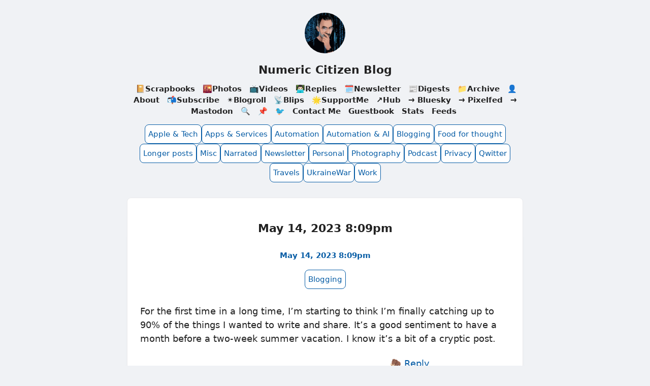

--- FILE ---
content_type: text/html; charset=utf-8
request_url: https://blog.numericcitizen.me/2023/05/14/for-the-first.html
body_size: 20527
content:
<!DOCTYPE html>
<html lang="en">

  <head>
  <meta charset="utf-8" />
  <meta http-equiv="X-UA-Compatible" content="IE=edge" />
  <meta name="viewport" content="width=device-width, initial-scale=1">
  <title>For the first time in a long time, I&rsquo;m …</title>
  
  <meta name="description" content="For the first time in a long time, I&rsquo;m starting to think I&rsquo;m finally catching up to 90% of the things I wanted to write and share. It&rsquo;s a good …" />
  
  <meta property="og:title" content="For the first time in a long time, I&rsquo;m …" />
  <meta property="og:description" content="For the first time in a long time, I&rsquo;m starting to think I&rsquo;m finally catching up to 90% of the things I wanted to write and share. It&rsquo;s a good …" />
  <meta property="og:url" content="https://blog.numericcitizen.me/2023/05/14/for-the-first.html" />
  <meta property="og:type" content="website" />
  
  <meta property="og:site_name" content="Numeric Citizen Blog" />
  
  <meta name="twitter:card" content="summary_large_image" />
  <meta name="twitter:title" content="For the first time in a long time, I&rsquo;m …" />
  <meta name="twitter:description" content="For the first time in a long time, I&rsquo;m starting to think I&rsquo;m finally catching up to 90% of the things I wanted to write and share. It&rsquo;s a good …" />
  
  
  <meta name="theme-color" content="#f0f2f5">
  
  <meta name="theme-color" media="(prefers-color-scheme: dark)" content="#202020">
  
  <link rel="shortcut icon" href="https://micro.blog/numericcitizen/favicon.png" type="image/x-icon" />
  <link rel="stylesheet" href="/css/main.css"> 
  <style>
    :root {
    --body-background-color: #f0f2f5;
    --body-text-color: #222222;
    --body-accent-color: #222222;
    --body-hover-color: #d37c03;
    --card-background-color: #ffffff;
    --card-text-color: #222222;
    --card-accent-color: #065ca5;
    --card-hover-color: #d37c03;
    --blockquote: #f9f4e4;
    --blockquote-border: #d9a40d;
    --blockquote-text: #222222;
    --shadow-color: #c2c6cb;
    --card-border-color: #eaeaec;
    --meta-color: #454545;
  }
  
  @media (prefers-color-scheme: dark) {
  :root {
    --body-background-color: #202020;
    --body-text-color: #e5e1de;
    --body-accent-color: #efefef;
    --body-hover-color: #0375d5;
    --card-background-color: #2b2b2b;
    --card-text-color: #e5e1de;
    --card-accent-color: #0375d5;
    --card-hover-color: #065ca5;
    --blockquote: #f3f0ec;
    --blockquote-border: #c0870c;
    --blockquote-text: #303030;
    --shadow-color: #080604;
    --card-border-color: #2b1e18;
    --meta-color: #454545;
  }
}

</style>
  <link rel="canonical" href="https://blog.numericcitizen.me/2023/05/14/for-the-first.html" />
  
  <link rel="alternate" href="https://blog.numericcitizen.me/feed.xml" type="application/rss+xml" title="Numeric Citizen Blog">
  <link rel="alternate" href="https://blog.numericcitizen.me/feed.json" type="application/json" title="Numeric Citizen Blog">



  <link rel="alternate" href="https://blog.numericcitizen.me/podcast.xml" type="application/rss+xml" title="Podcast">
  <link rel="alternate" href="https://blog.numericcitizen.me/podcast.json" type="application/json" title="Podcast">


<link rel="me" href="https://micro.blog/numericcitizen">







<link rel="shortcut icon" href="https://micro.blog/numericcitizen/favicon.png" type="image/x-icon">
<link rel="EditURI" type="application/rsd+xml" href="https://blog.numericcitizen.me/rsd.xml">
<link rel="authorization_endpoint" href="https://micro.blog/indieauth/auth">
<link rel="token_endpoint" href="https://micro.blog/indieauth/token">
<link rel="subscribe" href="https://micro.blog/users/follow">
<link rel="webmention" href="https://micro.blog/webmention">
<link rel="micropub" href="https://micro.blog/micropub">
<link rel="microsub" href="https://micro.blog/microsub">

<link rel="stylesheet" href="/custom.css?1768238712">


  <link rel="stylesheet" href="/navlist.css?v=7">

  <link rel="stylesheet" href="/assets/css/poststats.css?v=7">

  <link rel="stylesheet" href="/css/photos-grid.css?v=7">

  <link rel="stylesheet" href="/css/all.min.css?v=7">

  <link rel="stylesheet" href="/css/stoot.css?v=7">

  <link rel="stylesheet" href="/css/collections.css?v=7">

  <link rel="stylesheet" href="/postlist.css?v=7">

  <link rel="stylesheet" href="/archive_months.css?v=7">



  <script type="module">
if ('serviceWorker' in navigator) {
  navigator.serviceWorker.register('https:\/\/blog.numericcitizen.me\/surprise-me\/redirect.js')
    .catch((error) => {
      console.error('Service Worker registration failed:', error);
    });
}
</script>


  <script async defer data-domain="numericcitizen.micro.blog" src="https://plausible.io/js/plausible.js"></script>

  


  
<script type="module">
  const base64Decode = (text) => decodeURIComponent(atob(text));

  document.addEventListener('click', e => {
    const link = e.target.closest('a.reply-by-email');

    if (link) {
      e.preventDefault();
      window.location = base64Decode(link.dataset.meta.match(/.{2}/g).map(hex => String.fromCharCode(parseInt(hex, 16) ^ 0x24)).join(''));
    }
  });
  </script>

  
<script defer src='https://static.cloudflareinsights.com/beacon.min.js' data-cf-beacon='{"token": "ecae818819b74dfa92828be7cd618957"}'></script>




  <script src="https://cdn.jsdelivr.net/npm/jquery@1.12.4/dist/jquery.min.js"></script>
<script src="/assets/bigfoot/dist/bigfoot.min.js"></script>
<link rel="stylesheet" 
      type="text/css" href="
      
        /assets/bigfoot/dist/bigfoot-default.css 
      " 
>
<script>
  $.bigfoot(
    {
      numberResetSelector:  null 
    }
  );
</script>


  
    <script defer src='https://tinylytics.app/embed/4xqjZz6-aWyg_DWFB4s8.js?hits&amp;publicstats&amp;webring=avatars&amp;kudos=%f0%9f%8d%ad'></script>

  
  <link rel="blogroll" type="text/xml" href="/.well-known/recommendations.opml">



  <script>
	document.addEventListener('DOMContentLoaded', () => {
		const images = document.querySelectorAll('.microblog_collection img');
		let currentImageIndex = 0;
		let isMultiLightbox = false;

		function isDataURL(url) {
			return (typeof url == 'string') && url.trim().startsWith('data:');
		}

		function createLightbox() {
			
			const lightbox = document.createElement('div');
			lightbox.id = 'microblog_lightbox';
			
			const closeBtn = document.createElement('button');
			closeBtn.id = 'microblog_lightbox_close_btn';
			closeBtn.innerHTML = '&times;';
			
			const prevBtn = document.createElement('button');
			prevBtn.id = 'microblog_lightbox_prev_btn';
			prevBtn.className = 'microblog_lightbox_nav';
			prevBtn.innerHTML = '&larr;';
			
			const nextBtn = document.createElement('button');
			nextBtn.id = 'microblog_lightbox_next_btn';
			nextBtn.className = 'microblog_lightbox_nav';
			nextBtn.innerHTML = '&rarr;';
			
			const lightboxImg = document.createElement('img');
			lightboxImg.id = 'microblog_lightbox_img';
			lightboxImg.alt = 'Lightbox Image';
			
			lightbox.appendChild(closeBtn);
			lightbox.appendChild(prevBtn);
			lightbox.appendChild(lightboxImg);
			lightbox.appendChild(nextBtn);
			
			document.body.appendChild(lightbox);
		
			return { lightbox, closeBtn, prevBtn, nextBtn, lightboxImg };
		}
		
		const { 
			lightbox, 
			closeBtn, 
			prevBtn, 
			nextBtn, 
			lightboxImg 
		} = createLightbox();

		function openMultiLightbox(index) {
			isMultiLightbox = true;
			currentImageIndex = index;
			lightboxImg.src = images[index].getAttribute('data-microblog-lightbox');
			lightbox.style.display = 'flex';

			
			prevBtn.style.display = 'block';
			nextBtn.style.display = 'block';
		}
		
		function openSingleLightbox(url) {
			isMultiLightbox = false;
			lightboxImg.src = url;
			lightbox.style.display = 'flex';

			
			prevBtn.style.display = 'none';
			nextBtn.style.display = 'none';
		}

		function closeLightbox() {
			lightbox.style.display = 'none';
		}

		function navigatePrevious() {
			currentImageIndex = (currentImageIndex - 1 + images.length) % images.length;
			lightboxImg.src = images[currentImageIndex].getAttribute('data-microblog-lightbox');
		}

		function navigateNext() {
			currentImageIndex = (currentImageIndex + 1) % images.length;
			lightboxImg.src = images[currentImageIndex].getAttribute('data-microblog-lightbox');
		}

		
		images.forEach((img, index) => {
			if (isDataURL(img.src)) {
				return;
			}
			img.addEventListener('click', () => openMultiLightbox(index));
		});

		closeBtn.addEventListener('click', closeLightbox);
		prevBtn.addEventListener('click', navigatePrevious);
		nextBtn.addEventListener('click', navigateNext);

		
		document.addEventListener('keydown', (e) => {
			if (lightbox.style.display === 'flex') {
				switch (e.key) {
					case 'ArrowLeft':
						if (isMultiLightbox) {
							navigatePrevious();
						}
						break;
					case 'ArrowRight':
						if (isMultiLightbox) {
							navigateNext();
						}
						break;
					case 'Escape':
						closeLightbox();
						break;
				}
			}
		});

		
		lightbox.addEventListener('click', (e) => {
			if (e.target === lightbox) {
				closeLightbox();
			}
		});
		
		
		const single_images = document.querySelectorAll(".e-content img, .p-summary img");
		single_images.forEach(function(image) {
			
			if (image.closest(".microblog_collection")) {
				return;
			}
		
			
			if (!image.closest("a")) {
				
				const hasClickHandler = image.onclick || image.hasAttribute("onclick");
				const hasTouchHandler = image.ontouchstart || image.hasAttribute("ontouchstart");
		
				
				if (!hasClickHandler && !hasTouchHandler && !isDataURL(image.src)) {
					image.addEventListener("click", function() {
						openSingleLightbox(image.src);
					});
				}
			}
		});
	});
</script>


  
	 




</head>


  <body onload="document.body.style.opacity='1'">

    <header class="site-header">
  <div class="site-header-row">
    <a class="site-header-logo-link" href="/">
      
      <img src="https://cdn.micro.blog/numericcitizen/avatar.jpg" class="site-image" width="80" height="80"
        alt="Avatar for Numeric Citizen Blog" />
      
    </a>
  </div>
  <div class="site-header-row">
    <a class="site-header-title-link" href="/">Numeric Citizen Blog</a>
  </div>
  
  <div class="site-header-row">
    <nav class="site-nav" aria-label="Main navigation">
      
        
          
            <a class="site-nav-link" href="https://numericcitizen.me/tag/ephemeral-scrapbook/">📔Scrapbooks</a>
          
        
      
        
          
            <a class="site-nav-link" href="/photos/">🌇Photos</a>
          
        
      
        
          
            <a class="site-nav-link" href="/videos/">📺Videos</a>
          
        
      
        
          
            <a class="site-nav-link" href="/replies/">👨🏻‍💻Replies</a>
          
        
      
        
          
            <a class="site-nav-link" href="https://blog.numericcitizen.me/newsletters/">🗓️Newsletter</a>
          
        
      
        
          
            <a class="site-nav-link" href="https://digests.numericciten.me">📰Digests</a>
          
        
      
        
          
            <a class="site-nav-link" href="/archive/">📁Archive</a>
          
        
      
        
          
            <a class="site-nav-link" href="https://whois.numericcitizen.me">👤About</a>
          
        
      
        
          
            <a class="site-nav-link" href="/subscribe/">📬Subscribe</a>
          
        
      
        
          
            <a class="site-nav-link" href="/blogroll/">✴️Blogroll</a>
          
        
      
        
          
            <a class="site-nav-link" href="https://blips.numericcitizen.me">📡Blips</a>
          
        
      
        
          
            <a class="site-nav-link" href="https://ko-fi.com/numericcitizen">🌟SupportMe</a>
          
        
      
        
          
            <a class="site-nav-link" href="https://hub.numericcitizen.me">↗️Hub</a>
          
        
      
        
          
            <a class="site-nav-link" href="https://bsky.app/profile/numericcitizen.me">→ Bluesky</a>
          
        
      
        
          
            <a class="site-nav-link" href="https://pixelfed.social/numericcitizen">→ Pixelfed</a>
          
        
      
        
          
            <a class="site-nav-link" href="https://techhub.social/@numericcitizen">→ Mastodon</a>
          
        
      
        
          
            <a class="site-nav-link" href="/search-space/">🔍</a>
          
        
      
        
          
            <a class="site-nav-link" href="/bookmarks/">📌</a>
          
        
      
        
          
            <a class="site-nav-link" href="/tweets/">🐦</a>
          
        
      
        
          
            <a class="site-nav-link" href="/contact-me/">Contact Me</a>
          
        
      
        
          
            <a class="site-nav-link" href="/guestbook/">Guestbook</a>
          
        
      
        
          
            <a class="site-nav-link" href="/stats/">Stats</a>
          
        
      
        
          
            <a class="site-nav-link" href="/feeds/">Feeds</a>
          
        
      
    </nav>
  </div>
</header>

    <div class="page-content">
      <div class="wrapper">
		
<main>
    
    
    
    
    
    
    <div class="archive_categories">
        
        <p><a href="https://blog.numericcitizen.me/categories/apple/">Apple &amp; Tech</a></p>
        
        <p><a href="https://blog.numericcitizen.me/categories/apps--services/">Apps &amp; Services</a></p>
        
        <p><a href="https://blog.numericcitizen.me/categories/automation/">Automation</a></p>
        
        <p><a href="https://blog.numericcitizen.me/categories/automation/">Automation &amp; AI</a></p>
        
        <p><a href="https://blog.numericcitizen.me/categories/blogging/">Blogging</a></p>
        
        <p><a href="https://blog.numericcitizen.me/categories/food-for-thought/">Food for thought</a></p>
        
        <p><a href="https://blog.numericcitizen.me/categories/longer-posts/">Longer posts</a></p>
        
        <p><a href="https://blog.numericcitizen.me/categories/misc/">Misc</a></p>
        
        <p><a href="https://blog.numericcitizen.me/categories/narrated/">Narrated</a></p>
        
        <p><a href="https://blog.numericcitizen.me/categories/newsletter/">Newsletter</a></p>
        
        <p><a href="https://blog.numericcitizen.me/categories/personal/">Personal</a></p>
        
        <p><a href="https://blog.numericcitizen.me/categories/photography/">Photography</a></p>
        
        <p><a href="https://blog.numericcitizen.me/categories/podcast/">Podcast</a></p>
        
        <p><a href="https://blog.numericcitizen.me/categories/privacy/">Privacy</a></p>
        
        <p><a href="https://blog.numericcitizen.me/categories/qwitter/">Qwitter</a></p>
        
        <p><a href="https://blog.numericcitizen.me/categories/travels/">Travels</a></p>
        
        <p><a href="https://blog.numericcitizen.me/categories/ukrainewar/">UkraineWar</a></p>
        
        <p><a href="https://blog.numericcitizen.me/categories/work/">Work</a></p>
        
    </div>
    
    
    
    
    
    
    
    <article class="post h-entry">
        <header class="post-header">
            
            <h1 class="post-list-item-title p-name">
                <time class="dt-published" datetime="2023-05-14T20:09:44-05:00">May 14, 2023 8:09pm</time>
            </h1>
            
        </header>
        <div class="cards-metadata">
    
    
    
    
    
    <div class="cards-metadata-date">
        <a href="https://blog.numericcitizen.me/2023/05/14/for-the-first.html" class="p-name u-url">
            <time class="dt-published" datetime="2023-05-14T20:09:44-05:00">May 14, 2023 8:09pm</time>
        </a>
    </div>
    
    <div class="cards-metadata-readingtime">
        
    </div>
    
    
    <div class="cards-metadata-author" style="display:none">
        <img class="u-photo" src="https://cdn.micro.blog/numericcitizen/avatar.jpg" alt="Numeric Citizen" />
        <a rel="author" class="p-author h-card" style="display:none" href="/">Numeric Citizen</a>
    </div>
</div>


<div class="archive_categories" style="margin-top: 0.5em; flex-wrap: wrap;">
    
    
    
    <p><a href="https://blog.numericcitizen.me/categories/blogging/">Blogging</a></p>
    
</div>


        <div class="e-content">
            <p>For the first time in a long time, I&rsquo;m starting to think I&rsquo;m finally catching up to 90% of the things I wanted to write and share. It&rsquo;s a good sentiment to have a month before a two-week summer vacation. I know it&rsquo;s a bit of a cryptic post.</p>

            
            <div class="cards-article-interactions">
                <div class="cards-kudos">
                    <button class="tinylytics_kudos" data-path="/2023/05/14/for-the-first.html" aria-label="Give Kudos"
                        title="Give Kudos" >
                        <span class="visually-hidden">Give Kudos</span>
                    </button>
                </div>
                




<a href="https://blog.numericcitizen.me" class="conversation-on-mb conversation-on-mb-fallback">✴️ Also on Micro.blog</a>
<script module>
  const conversationLink = document.querySelector('.conversation-on-mb');
  const currentPageURLEncoded = encodeURIComponent('https:\/\/blog.numericcitizen.me\/2023\/05\/14\/for-the-first.html');

  fetch('https://micro.blog/conversation.js?format=jsonfeed&url=' + currentPageURLEncoded)
  .then(response => response.json())
  .then(conversation => {
    conversationLink.setAttribute('href', conversation.home_page_url);
    conversationLink.innerHTML = '✴️ Reply on Micro.blog';
    conversationLink.classList.remove('conversation-on-mb-fallback');
  });
</script>

                








  



  <a class="reply-by-email" href="/reply-by-email/" data-meta="[base64]">✍️ Reply by email</a>


                


<a href="https://techhub.social/@numericcitizen/110370034254449494" class="reply-on-mastodon">🦣 Reply with Mastodon</a>

 
                
            </div>
        </div>
    </article>
    

    
    
    
    <script src="https://micro.blog/conversation.js?url=https%3a%2f%2fblog.numericcitizen.me%2f2023%2f05%2f14%2ffor-the-first.html"></script>
    
</main>

      </div>
    </div>

    <footer class="site-footer">
  <div class="site-footer-content">
    <div class="footer-col footer-col-3">
      <p class="site-footer-text"><strong>
What's Next? <p>
</strong>

Follow me on <a href="https://techhub.social/@numericcitizen">Mastodon</a>
Follow me on <a href="https://bsky.app/profile/numericcitizen.me">Bluesky</a>
🔵 Numeric Citizen Space <a href="https://numericcitizen.me">website</a>
🔵 Numeric Citizen Meta <a href="https://meta.numericcitizen.me">website</a><p>

Explore this blog by visiting this <a href="https://blog.numericcitizen.me/surprise-me/">random post</a>, by <a href="https://blog.numericcitizen.me/search-space/">searching</a>, browsing the <a href="https://tinylytics.app/public/2MVJTA1asSqV4_REAjg_">page views</a> or by peeking at <a href="https://blog.numericcitizen.me/stats/">blog stats</a><p>
<p>
Oh, one more thing, here's a special shoutout to something that I really like 👇🏻<p>
<script src="https://shoutouts.lol/embed/tpYKYXBz5yhNLVveHFMR.js" defer></script>
<p>
This blog is powered by <a href="https://micro.blog">Micro.blog</a> and the <a href="https://github.com/ericgregorich/micro-blog-cards-theme">Cards Theme</a>
<p>
Copyright © 2025 JF Martin
<script type='text/javascript' src='https://storage.ko-fi.com/cdn/widget/Widget_2.js'></script><script type='text/javascript'>kofiwidget2.init('Support Me on Ko-fi', '#137d9f', 'S6S41XTUR');kofiwidget2.draw();</script> </p>
    </div>
  </div>
</footer>
        
    
      <script src="/assets/js/poststats.js?v=7"></script>
    
      <script src="https://cdn.jsdelivr.net/npm/hls.js?v=7"></script>
    
      <script src="/js/studio.js?v=7"></script>
    
  </body>

</html>


--- FILE ---
content_type: text/javascript; charset=utf-8
request_url: https://shoutouts.lol/embed/tpYKYXBz5yhNLVveHFMR.js
body_size: 504
content:
shoutout = document.createElement("div")
shoutout.className = "shoutout shoutout__tpYKYXBz5yhNLVveHFMR"
shoutout.innerHTML = "    <div class=\"shoutout__container\">\n      <a href=\"https://www.cloudflare.com\" target=\"_blank\" class=\"shoutout__image\">\n        <img loading=\"lazy\" alt=\"Cloudflare\" title=\"Cloudflare\" src=\"https://shoutouts.page/rails/active_storage/representations/proxy/eyJfcmFpbHMiOnsibWVzc2FnZSI6IkJBaHBBcTRJIiwiZXhwIjpudWxsLCJwdXIiOiJibG9iX2lkIn19--dced1c45fea4e236d5c036601f795a647829a837/[base64]--a680261ec47c94838d1a08603c36830ea68209de/Cleanshot%20-%20Connect%20protect%20and%20build%20everywhere%20%20Cloudflare@2025-01-18@15.31.55@2x.png\" />\n        <link rel=\"preload\" as=\"image\" href=\"https://shoutouts.page/rails/active_storage/representations/proxy/eyJfcmFpbHMiOnsibWVzc2FnZSI6IkJBaHBBcTRJIiwiZXhwIjpudWxsLCJwdXIiOiJibG9iX2lkIn19--dced1c45fea4e236d5c036601f795a647829a837/[base64]--a680261ec47c94838d1a08603c36830ea68209de/Cleanshot%20-%20Connect%20protect%20and%20build%20everywhere%20%20Cloudflare@2025-01-18@15.31.55@2x.png\" />\n      <\/a>\n      <h2 class=\"shoutout__title\"><a href=\"https://www.cloudflare.com\" title=\"Cloudflare\" target=\"_blank\">Cloudflare<\/a><\/h2>\n      <div class=\"shoutout__content\">\n        <div>From domain name registration to easy hosting, I love this so much!<\/div>\n\n      <\/div>\n    <\/div>\n"
document.currentScript.parentNode.insertBefore(shoutout, document.currentScript)


--- FILE ---
content_type: application/javascript;charset=utf-8
request_url: https://micro.blog/conversation.js?url=https%3a%2f%2fblog.numericcitizen.me%2f2023%2f05%2f14%2ffor-the-first.html
body_size: 2043
content:
document.write('<div class="microblog_conversation">');



// get parameters from the URL
const post_id = 19120167;
const post_url = "https://blog.numericcitizen.me/2023/05/14/for-the-first.html";
const params = new URLSearchParams(window.location.search);
const token = params.get("token");
const username = params.get("username");

// reset the URL so token isn't visible
const url = new URL(window.location.href);
url.search = "";
history.pushState({}, document.title, url.toString());

document.write(`<form method="POST" class="microblog_reply_form" action="https://micro.blog/account/comments/${post_id}/post">`);

if ((username != null) && (username.length > 0)) {
	document.write(`<p class="microblog_reply_signin">Replying as @${username}:</p>`);
}
else {
	document.write('<p class="microblog_reply_signin">Sign in with <a href="https://micro.blog/account/comments/19120167/mb?url=https://blog.numericcitizen.me/2023/05/14/for-the-first.html">Micro.blog</a>, <a href="https://micro.blog/account/comments/19120167/mastodon?url=https://blog.numericcitizen.me/2023/05/14/for-the-first.html">Mastodon</a>, or <a href="https://micro.blog/account/comments/19120167/bluesky?url=https://blog.numericcitizen.me/2023/05/14/for-the-first.html">Bluesky</a> to reply:</p>');
}

document.write(`<input type="hidden" name="token" value="${token}">`);
document.write(`<input type="hidden" name="username" value="${username}">`);
document.write(`<input type="hidden" name="url" value="${post_url}">`);

if ((username != null) && (username.length > 0)) {
	document.write(`<p class="microblog_reply_textarea"><textarea name="text" rows="4" cols="50"></textarea></p>`);
	document.write(`<p class="microblog_reply_button"><input type="submit" value="Post"></p>`);
}
else {
	document.write(`<p class="microblog_reply_textarea"><textarea name="text" rows="4" cols="50" disabled></textarea></p>`);
	document.write(`<p class="microblog_reply_button"><input type="submit" value="Post" disabled></p>`);
}

document.write('</form>');


document.write('</div>');
